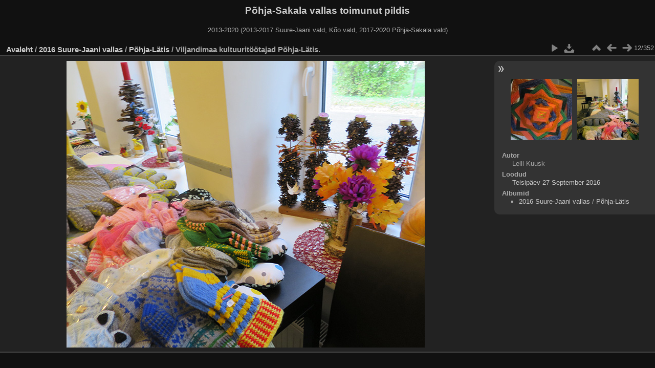

--- FILE ---
content_type: text/html; charset=utf-8
request_url: http://galerii.suure-jaani.ee/picture.php?/25256/category/271
body_size: 2442
content:
<!DOCTYPE html>
<html lang="et" dir="ltr">
<head>
<meta http-equiv="Content-Type" content="text/html; charset=utf-8">
<meta name="generator" content="Piwigo (aka PWG), see piwigo.org">
 
<meta name="author" content="Leili Kuusk">
<meta name="description" content="Viljandimaa kultuuritöötajad Põhja-Lätis. - f_16_0525_IMG_1124.JPG">
<title>Viljandimaa kultuuritöötajad Põhja-Lätis. | Põhja-Sakala vallas toimunut pildis</title>
<link rel="shortcut icon" type="image/x-icon" href="themes/default/icon/favicon.ico">

<link rel="start" title="Avaleht" href="/" >
<link rel="search" title="Otsi" href="search.php" >
<link rel="first" title="Esimene" href="picture.php?/25245/category/271" ><link rel="prev" title="Eelmine" href="picture.php?/25255/category/271" ><link rel="next" title="Järgmine" href="picture.php?/25257/category/271" ><link rel="last" title="Viimane" href="picture.php?/25600/category/271" ><link rel="up" title="Pisipildid" href="index.php?/category/271" >
<link rel="stylesheet" type="text/css" href="_data/combined/l1eohe.css">

 
	<!--[if lt IE 7]>
		<link rel="stylesheet" type="text/css" href="themes/default/fix-ie5-ie6.css">
	<![endif]-->
	<!--[if IE 7]>
		<link rel="stylesheet" type="text/css" href="themes/default/fix-ie7.css">
	<![endif]-->
	



	<!--[if lt IE 8]>
		<link rel="stylesheet" type="text/css" href="themes/elegant/fix-ie7.css">
	<![endif]-->


<link rel="canonical" href="picture.php?/25256">


<!--[if lt IE 7]>
<script type="text/javascript" src="themes/default/js/pngfix.js"></script>
<![endif]-->




</head>

<body id="thePicturePage">
<div id="the_page">


<div id="theHeader"><h1>Põhja-Sakala vallas toimunut pildis</h1>

<p>2013-2020 (2013-2017 Suure-Jaani vald, Kõo vald, 2017-2020 Põhja-Sakala vald)</p></div>

<div id="content">



<div id="imageHeaderBar">
	<div class="browsePath">
		<a href="/">Avaleht</a> / <a href="index.php?/category/203">2016 Suure-Jaani vallas</a> / <a href="index.php?/category/271">Põhja-Lätis</a><span class="browsePathSeparator"> / </span><h2>Viljandimaa kultuuritöötajad Põhja-Lätis.</h2>
	</div>
</div>

<div id="imageToolBar">
<div class="imageNumber">12/352</div>
<div class="navigationButtons">

 <a href="index.php?/category/271" title="Pisipildid" class="pwg-state-default pwg-button"> <span class="pwg-icon pwg-icon-arrow-n"></span><span class="pwg-button-text">Pisipildid</span> </a>  <a href="picture.php?/25255/category/271" title="Eelmine : Viljandimaa kultuuritöötajad Põhja-Lätis." class="pwg-state-default pwg-button"> <span class="pwg-icon pwg-icon-arrow-w"></span><span class="pwg-button-text">Eelmine</span> </a>  <a href="picture.php?/25257/category/271" title="Järgmine : Viljandimaa kultuuritöötajad Põhja-Lätis." class="pwg-state-default pwg-button pwg-button-icon-right"> <span class="pwg-icon pwg-icon-arrow-e"></span><span class="pwg-button-text">Järgmine</span> </a> 
</div>
  

<div class="actionButtons">
 <a href="picture.php?/25256/category/271&amp;slideshow=" title="esitlus" class="pwg-state-default pwg-button" rel="nofollow"> <span class="pwg-icon pwg-icon-slideshow"></span><span class="pwg-button-text">esitlus</span> </a>  <a href="action.php?id=25256&amp;part=e&amp;download" title="lae see fail alla" class="pwg-state-default pwg-button" rel="nofollow"> <span class="pwg-icon pwg-icon-save"></span><span class="pwg-button-text">allalaadimine</span> </a> </div>
</div>

<div id="theImageAndInfos">
<div id="theImage">

<img src="./upload/2016/10/09/20161009141051-cad0a3eb.jpg" width="700" height="560" alt="f_16_0525_IMG_1124.JPG" id="theMainImage" usemap="#mapOriginal" title="Viljandimaa kultuuritöötajad Põhja-Lätis. - f_16_0525_IMG_1124.JPG">

 <map name="mapOriginal">   <area shape=rect coords="0,0,175,560" href="picture.php?/25255/category/271" title="Eelmine : Viljandimaa kultuuritöötajad Põhja-Lätis." alt="Viljandimaa kultuuritöötajad Põhja-Lätis.">  <area shape=rect coords="175,0,522,140" href="index.php?/category/271" title="Pisipildid" alt="Pisipildid">  <area shape=rect coords="526,0,700,560" href="picture.php?/25257/category/271" title="Järgmine : Viljandimaa kultuuritöötajad Põhja-Lätis." alt="Viljandimaa kultuuritöötajad Põhja-Lätis.">  </map> 


</div><div id="infoSwitcher"></div><div id="imageInfos">
	<div class="navThumbs">
			<a class="navThumb" id="linkPrev" href="picture.php?/25255/category/271" title="Eelmine : Viljandimaa kultuuritöötajad Põhja-Lätis." rel="prev">
				<span class="thumbHover prevThumbHover"></span>
				<img src="_data/i/upload/2016/10/09/20161009141048-e8268cd3-sq.jpg" alt="Viljandimaa kultuuritöötajad Põhja-Lätis.">
			</a>
			<a class="navThumb" id="linkNext" href="picture.php?/25257/category/271" title="Järgmine : Viljandimaa kultuuritöötajad Põhja-Lätis." rel="next">
				<span class="thumbHover nextThumbHover"></span>
				<img src="_data/i/upload/2016/10/09/20161009141054-22f5904b-sq.jpg" alt="Viljandimaa kultuuritöötajad Põhja-Lätis.">
			</a>
	</div>

<dl id="standard" class="imageInfoTable">
  <div id="Author" class="imageInfo"> <dt>Autor</dt> <dd>Leili Kuusk</dd> </div>   <div id="datecreate" class="imageInfo"> <dt>Loodud</dt> <dd><a href="index.php?/created-monthly-list-2016-09-27" rel="nofollow">Teisipäev 27 September 2016</a></dd> </div>        <div id="Categories" class="imageInfo"> <dt>Albumid</dt> <dd> <ul>  <li><a href="index.php?/category/203">2016 Suure-Jaani vallas</a> / <a href="index.php?/category/271">Põhja-Lätis</a></li>  </ul> </dd> </div>    

</dl>

</div>
</div>



</div>
<pre><br />
<b>Warning</b>:  [mysql error 144] Table './galerii/piwigo_history' is marked as crashed and last (automatic?) repair failed

INSERT INTO piwigo_history
  (
    date,
    time,
    user_id,
    IP,
    section,
    category_id,
    image_id,
    image_type,
    tag_ids
  )
  VALUES
  (
    CURRENT_DATE,
    CURRENT_TIME,
    2,
    '13.58.175.210',
    'categories',
    271,
    25256,
    'picture',
    NULL
  )
; in <b>/webserver/virtual/galerii/piwigo/include/dblayer/functions_mysqli.inc.php</b> on line <b>798</b><br />
</pre><div id="copyright">

	Toob teieni	<a href="http://piwigo.org" class="Piwigo">Piwigo</a>
	
<script type="text/javascript" src="_data/combined/1r7mhop.js"></script>
<script type="text/javascript">//<![CDATA[

var p_main_menu = "on", p_pict_descr = "on", p_pict_comment = "off";
document.onkeydown = function(e){ e=e||window.event; if (e.altKey) return true; var target=e.target||e.srcElement; if (target && target.type) return true; var keyCode=e.keyCode||e.which, docElem=document.documentElement, url; switch(keyCode){  case 63235: case 39: if (e.ctrlKey || docElem.scrollLeft==docElem.scrollWidth-docElem.clientWidth)url="picture.php?/25257/category/271"; break;   case 63234: case 37: if (e.ctrlKey || docElem.scrollLeft==0)url="picture.php?/25255/category/271"; break;   case 36: if (e.ctrlKey)url="picture.php?/25245/category/271"; break;   case 35: if (e.ctrlKey)url="picture.php?/25600/category/271"; break;   case 38: if (e.ctrlKey)url="index.php?/category/271"; break;    } if (url) {window.location=url.replace("&amp;","&"); return false;} return true; }
//]]></script>
<script type="text/javascript">
(function() {
var s,after = document.getElementsByTagName('script')[document.getElementsByTagName('script').length-1];
s=document.createElement('script'); s.type='text/javascript'; s.async=true; s.src='themes/default/js/switchbox.js?v2.6.3';
after = after.parentNode.insertBefore(s, after);
})();
</script>

</div> 
</div>
</body>
</html>